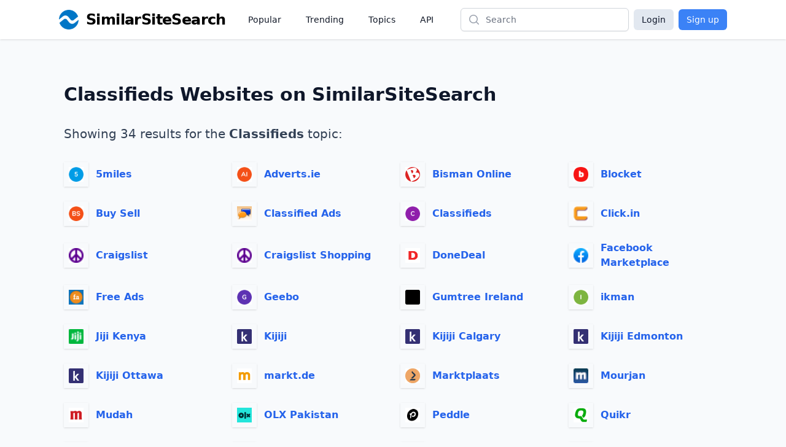

--- FILE ---
content_type: text/html;charset=UTF-8
request_url: https://www.similarsitesearch.com/topics/classifieds/
body_size: 4397
content:
<!DOCTYPE html>
<html lang="en" class="h-full bg-slate-50">
	<head>
		<meta charset="utf-8">
		
		<title>Classifieds Websites - Sites by Topic - SimilarSiteSearch</title>


		<meta name="viewport" content="width=device-width, initial-scale=1">

		<script defer src="/dist/app.js"></script>

		<link href="/dist/main.css" rel="stylesheet">

		<meta name="robots" content="noindex, follow" />

		<link rel="shortcut icon" href="/favicon.ico" type="image/x-icon">

		<meta name="twitter:card" content="summary_large_image" />
		<meta property="fb:app_id" content="567582844767504" />

		<meta property="og:site_name" content="SimilarSiteSearch" />
		<meta property="og:title" content="Classifieds Websites - Sites by Topic - SimilarSiteSearch" />
		<meta property="og:type" content="website" />
		<meta property="og:locale" content="en" />



		<meta name="apple-mobile-web-app-title" content="SimilarSiteSearch" />
		<meta name="application-name" content="SimilarSiteSearch" />

		<script>
			const TIMESTAMP = new Date().getTime()
			const API_ENDPOINT = 'https://www.similarsitesearch.com/api/v1'
			const APP_VERSION = '1'
		
			const L = {
				'error_retry': 'An error occured. Please reload the page and try again.',
				'timeout_retry': 'Timeout, please try again.',
				'backend_error': 'Backend error.',
				'request_failed': 'Request failed.',
				'request_help': 'Please contact support@similarsitesearch.com for help.',
				'day': 'day',
				'days': 'days',
				'hour': 'hour',
				'hours': 'hours',
				'minute': 'minute',
				'minutes': 'minutes',
				'second': 'second',
				'seconds': 'seconds',
			}
		</script>

			<script async src="https://pagead2.googlesyndication.com/pagead/js/adsbygoogle.js?client=ca-pub-6707528622666682"
			crossorigin="anonymous"></script>
	</head>
	<body class="h-full">
		<div class="min-h-full flex flex-col">
			<header class="bg-white shadow">
	<div class="mx-auto max-w-6xl px-2 sm:px-4 lg:px-8">
		<div class="flex h-16 justify-between" x-data="{ openMobileMenu: false }">
			<div class="flex px-2 lg:px-0">
				<div class="flex flex-shrink-0 items-center">
					<a class="flex items-center space-x-3" href="/">
						<img class="h-8 w-auto" src="/images/logos/similarsitesearch_small.png"
							alt="SimilarSiteSearch">
						<span class="hidden sm:inline font-bold text-2xl tracking-tight">SimilarSiteSearch</span>
					</a>
				</div>
				<nav aria-label="Global" class="hidden lg:ml-6 lg:flex lg:items-center lg:space-x-4">
					<a href="/popular/" class="px-3 py-2 text-sm font-medium text-gray-900">Popular</a>

					<a href="/trending/" class="px-3 py-2 text-sm font-medium text-gray-900">Trending</a>

					<a href="/topics/" class="px-3 py-2 text-sm font-medium text-gray-900">Topics</a>

					<a href="/api/" class="px-3 py-2 text-sm font-medium text-gray-900">API</a>
				</nav>
			</div>
			<div class="flex flex-1 items-center justify-center px-2 lg:ml-6 lg:justify-end">
				<form method="GET" action="/search/" class="w-full max-w-lg lg:max-w-xs">
					<label for="search" class="sr-only">Search</label>
					<div class="relative">
						<div class="pointer-events-none absolute inset-y-0 left-0 flex items-center pl-3">
							<!-- Heroicon name: mini/magnifying-glass -->
							<svg class="h-5 w-5 text-gray-400" xmlns="http://www.w3.org/2000/svg"
								viewBox="0 0 20 20" fill="currentColor" aria-hidden="true">
								<path fill-rule="evenodd"
									d="M9 3.5a5.5 5.5 0 100 11 5.5 5.5 0 000-11zM2 9a7 7 0 1112.452 4.391l3.328 3.329a.75.75 0 11-1.06 1.06l-3.329-3.328A7 7 0 012 9z"
									clip-rule="evenodd" />
							</svg>
						</div>
						<input id="search" name="q"
							class="block w-full rounded-md border border-gray-300 bg-white py-2 pl-10 pr-3 leading-5 placeholder-gray-500 shadow-sm focus:border-blue-600 focus:placeholder-gray-400 focus:outline-none focus:ring-1 focus:ring-blue-600 sm:text-sm"
							placeholder="Search" type="search">
					</div>
				</form>
			</div>
			<div class="flex items-center lg:hidden">
				<!-- Mobile menu button -->
				<button type="button" @click="openMobileMenu = true"
					class="inline-flex items-center justify-center rounded-md p-2 text-gray-400 hover:bg-gray-100 hover:text-gray-500 focus:outline-none focus:ring-2 focus:ring-inset focus:ring-blue-500"
					aria-expanded="false">
					<span class="sr-only">Open main menu</span>
					<!-- Heroicon name: outline/bars-3 -->
					<svg class="block h-6 w-6" xmlns="http://www.w3.org/2000/svg" fill="none" viewBox="0 0 24 24"
						stroke-width="1.5" stroke="currentColor" aria-hidden="true">
						<path stroke-linecap="round" stroke-linejoin="round"
							d="M3.75 6.75h16.5M3.75 12h16.5m-16.5 5.25h16.5" />
					</svg>
				</button>
			</div>

			<!-- Mobile menu, show/hide based on mobile menu state. -->
			<div class="lg:hidden" x-dialog x-model="openMobileMenu">
				<div x-dialog:overlay x-transition.opacity class="fixed inset-0 z-20 bg-black bg-opacity-25" aria-hidden="true"></div>
				<div x-dialog:panel x-transition class="absolute top-0 right-0 z-30 w-full max-w-none origin-top transform p-2 transition">
					<div class="divide-y divide-gray-200 rounded-lg bg-white shadow-lg ring-1 ring-black ring-opacity-5">
						<div class="pt-3 pb-2">
							<div class="flex items-center justify-between px-4">
								<div class="flex flex-shrink-0 items-center space-x-3">
									<img class="h-8 w-auto"
										src="/images/logos/similarsitesearch_small.png"
										alt="SimilarSiteSearch">
									<span class="font-bold text-2xl tracking-tight">SimilarSiteSearch</span>
								</div>
								<div class="-mr-2">
									<button type="button" @click="$dialog.close()"
										class="inline-flex items-center justify-center rounded-md bg-white p-2 text-gray-400 hover:bg-gray-100 hover:text-gray-500 focus:outline-none focus:ring-2 focus:ring-inset focus:ring-blue-500">
										<span class="sr-only">Close menu</span>
										<!-- Heroicon name: outline/x-mark -->
										<svg class="h-6 w-6" xmlns="http://www.w3.org/2000/svg" fill="none"
											viewBox="0 0 24 24" stroke-width="1.5" stroke="currentColor"
											aria-hidden="true">
											<path stroke-linecap="round" stroke-linejoin="round"
												d="M6 18L18 6M6 6l12 12" />
										</svg>
									</button>
								</div>
							</div>
							<div class="mt-3 space-y-1 px-2">
								<a href="/popular/"
									class="block rounded-md px-3 py-2 text-base font-medium text-gray-900 hover:bg-gray-100 hover:text-gray-800">Popular</a>

								<a href="/trending/"
									class="block rounded-md px-3 py-2 text-base font-medium text-gray-900 hover:bg-gray-100 hover:text-gray-800">Trending</a>

								<a href="/topics/"
									class="block rounded-md px-3 py-2 text-base font-medium text-gray-900 hover:bg-gray-100 hover:text-gray-800">Topics</a>

								<a href="/api/"
									class="block rounded-md px-3 py-2 text-base font-medium text-gray-900 hover:bg-gray-100 hover:text-gray-800">API</a>
							</div>
						</div>
							<div class="grid grid-cols-2 gap-6 px-4 py-5 text-center">
								<a class="button w-full bg-slate-200 text-slate-900 rounded-md px-3 py-2" href="/login/">Login</a>
								<a class="button w-full bg-blue-500 text-white rounded-md px-3 py-2" href="/signup/">Sign up</a>
							</div>
					</div>
				</div>
			</div>

			<div class="hidden lg:flex items-center space-x-2">
				<a class="button bg-slate-200 text-slate-900 rounded-md px-3 py-1.5" href="/login/">Login</a>
				<a class="button bg-blue-500 text-white rounded-md px-3 py-1.5" href="/signup/">Sign up</a>
			</div>
		</div>
	</div>

</header>


			<main class="flex-1 py-10" x-data>
	<div
		class="mx-auto mt-8 max-w-3xl px-4 sm:px-6 lg:px-10 lg:max-w-6xl">
		<h1 class="text-2xl sm:text-3xl font-bold text-slate-900">
			Classifieds Websites on SimilarSiteSearch
		</h1>

		<div class="mt-8 text-xl text-slate-700">Showing 34 results for the <span class="font-semibold">Classifieds</span> topic:</div>

		<ul class="mt-8 grid grid-cols-1 sm:grid-cols-2 lg:grid-cols-4 gap-6">
				<li class="flex items-center space-x-3">
					<div class="shrink-0 flex items-center justify-center h-10 w-10 p-1 shadow">
						<img class="bg-white object-cover w-6 h-6" src="/images/icons/5miles-492460.png" />
					</div>
					<a href="/sites/5miles/" class="link font-semibold">5miles</a>
				</li>
				<li class="flex items-center space-x-3">
					<div class="shrink-0 flex items-center justify-center h-10 w-10 p-1 shadow">
						<img class="bg-white object-cover w-6 h-6" src="/images/icons/adverts-ie-3816222.png" />
					</div>
					<a href="/sites/adverts-ie/" class="link font-semibold">Adverts.ie</a>
				</li>
				<li class="flex items-center space-x-3">
					<div class="shrink-0 flex items-center justify-center h-10 w-10 p-1 shadow">
						<img class="bg-white object-cover w-6 h-6" src="/images/icons/bisman-online-88911402.png" />
					</div>
					<a href="/sites/bisman-online/" class="link font-semibold">Bisman Online</a>
				</li>
				<li class="flex items-center space-x-3">
					<div class="shrink-0 flex items-center justify-center h-10 w-10 p-1 shadow">
						<img class="bg-white object-cover w-6 h-6" src="/images/icons/blocket-24121508.png" />
					</div>
					<a href="/sites/blocket/" class="link font-semibold">Blocket</a>
				</li>
				<li class="flex items-center space-x-3">
					<div class="shrink-0 flex items-center justify-center h-10 w-10 p-1 shadow">
						<img class="bg-white object-cover w-6 h-6" src="/images/icons/buy-sell-79821954.png" />
					</div>
					<a href="/sites/buy-sell/" class="link font-semibold">Buy Sell</a>
				</li>
				<li class="flex items-center space-x-3">
					<div class="shrink-0 flex items-center justify-center h-10 w-10 p-1 shadow">
						<img class="bg-white object-cover w-6 h-6" src="/images/icons/classified-ads-44612479.png" />
					</div>
					<a href="/sites/classified-ads/" class="link font-semibold">Classified Ads </a>
				</li>
				<li class="flex items-center space-x-3">
					<div class="shrink-0 flex items-center justify-center h-10 w-10 p-1 shadow">
						<img class="bg-white object-cover w-6 h-6" src="/images/icons/classifieds-18402480.png" />
					</div>
					<a href="/sites/classifieds/" class="link font-semibold">Classifieds</a>
				</li>
				<li class="flex items-center space-x-3">
					<div class="shrink-0 flex items-center justify-center h-10 w-10 p-1 shadow">
						<img class="bg-white object-cover w-6 h-6" src="/images/icons/click-in-96412502.png" />
					</div>
					<a href="/sites/click-in/" class="link font-semibold">Click.in</a>
				</li>
				<li class="flex items-center space-x-3">
					<div class="shrink-0 flex items-center justify-center h-10 w-10 p-1 shadow">
						<img class="bg-white object-cover w-6 h-6" src="/images/icons/craigslist-18622843.png" />
					</div>
					<a href="/sites/craigslist/" class="link font-semibold">Craigslist</a>
				</li>
				<li class="flex items-center space-x-3">
					<div class="shrink-0 flex items-center justify-center h-10 w-10 p-1 shadow">
						<img class="bg-white object-cover w-6 h-6" src="/images/icons/craigslist-shopping-68712887.png" />
					</div>
					<a href="/sites/craigslist-shopping/" class="link font-semibold">Craigslist Shopping</a>
				</li>
				<li class="flex items-center space-x-3">
					<div class="shrink-0 flex items-center justify-center h-10 w-10 p-1 shadow">
						<img class="bg-white object-cover w-6 h-6" src="/images/icons/donedeal-78533503.png" />
					</div>
					<a href="/sites/donedeal/" class="link font-semibold">DoneDeal</a>
				</li>
				<li class="flex items-center space-x-3">
					<div class="shrink-0 flex items-center justify-center h-10 w-10 p-1 shadow">
						<img class="bg-white object-cover w-6 h-6" src="/images/icons/facebook-marketplace-31754201-0.png" />
					</div>
					<a href="/sites/facebook-marketplace/" class="link font-semibold">Facebook Marketplace</a>
				</li>
				<li class="flex items-center space-x-3">
					<div class="shrink-0 flex items-center justify-center h-10 w-10 p-1 shadow">
						<img class="bg-white object-cover w-6 h-6" src="/images/icons/free-ads-55744770.png" />
					</div>
					<a href="/sites/free-ads/" class="link font-semibold">Free Ads</a>
				</li>
				<li class="flex items-center space-x-3">
					<div class="shrink-0 flex items-center justify-center h-10 w-10 p-1 shadow">
						<img class="bg-white object-cover w-6 h-6" src="/images/icons/geebo-83535105.png" />
					</div>
					<a href="/sites/geebo/" class="link font-semibold">Geebo</a>
				</li>
				<li class="flex items-center space-x-3">
					<div class="shrink-0 flex items-center justify-center h-10 w-10 p-1 shadow">
						<img class="bg-white object-cover w-6 h-6" src="/images/icons/gumtree-ireland-94145626.png" />
					</div>
					<a href="/sites/gumtree-ireland/" class="link font-semibold">Gumtree Ireland</a>
				</li>
				<li class="flex items-center space-x-3">
					<div class="shrink-0 flex items-center justify-center h-10 w-10 p-1 shadow">
						<img class="bg-white object-cover w-6 h-6" src="/images/icons/ikman-106236242.png" />
					</div>
					<a href="/sites/ikman/" class="link font-semibold">ikman</a>
				</li>
				<li class="flex items-center space-x-3">
					<div class="shrink-0 flex items-center justify-center h-10 w-10 p-1 shadow">
						<img class="bg-white object-cover w-6 h-6" src="/images/icons/jiji-kenya-93496657-0.png" />
					</div>
					<a href="/sites/jiji-kenya/" class="link font-semibold">Jiji Kenya</a>
				</li>
				<li class="flex items-center space-x-3">
					<div class="shrink-0 flex items-center justify-center h-10 w-10 p-1 shadow">
						<img class="bg-white object-cover w-6 h-6" src="/images/icons/kijiji-32186918.png" />
					</div>
					<a href="/sites/kijiji/" class="link font-semibold">Kijiji</a>
				</li>
				<li class="flex items-center space-x-3">
					<div class="shrink-0 flex items-center justify-center h-10 w-10 p-1 shadow">
						<img class="bg-white object-cover w-6 h-6" src="/images/icons/kijiji-calgary-15046919.png" />
					</div>
					<a href="/sites/kijiji-calgary/" class="link font-semibold">Kijiji Calgary</a>
				</li>
				<li class="flex items-center space-x-3">
					<div class="shrink-0 flex items-center justify-center h-10 w-10 p-1 shadow">
						<img class="bg-white object-cover w-6 h-6" src="/images/icons/kijiji-edmonton-49726921.png" />
					</div>
					<a href="/sites/kijiji-edmonton/" class="link font-semibold">Kijiji Edmonton</a>
				</li>
				<li class="flex items-center space-x-3">
					<div class="shrink-0 flex items-center justify-center h-10 w-10 p-1 shadow">
						<img class="bg-white object-cover w-6 h-6" src="/images/icons/kijiji-ottawa-31446922.png" />
					</div>
					<a href="/sites/kijiji-ottawa/" class="link font-semibold">Kijiji Ottawa</a>
				</li>
				<li class="flex items-center space-x-3">
					<div class="shrink-0 flex items-center justify-center h-10 w-10 p-1 shadow">
						<img class="bg-white object-cover w-6 h-6" src="/images/icons/markt-de-52577800.png" />
					</div>
					<a href="/sites/markt-de/" class="link font-semibold">markt.de </a>
				</li>
				<li class="flex items-center space-x-3">
					<div class="shrink-0 flex items-center justify-center h-10 w-10 p-1 shadow">
						<img class="bg-white object-cover w-6 h-6" src="/images/icons/marktplaats-51497801.png" />
					</div>
					<a href="/sites/marktplaats/" class="link font-semibold">Marktplaats</a>
				</li>
				<li class="flex items-center space-x-3">
					<div class="shrink-0 flex items-center justify-center h-10 w-10 p-1 shadow">
						<img class="bg-white object-cover w-6 h-6" src="/images/icons/mourjan-37238339.png" />
					</div>
					<a href="/sites/mourjan/" class="link font-semibold">Mourjan</a>
				</li>
				<li class="flex items-center space-x-3">
					<div class="shrink-0 flex items-center justify-center h-10 w-10 p-1 shadow">
						<img class="bg-white object-cover w-6 h-6" src="/images/icons/mudah-87818489.png" />
					</div>
					<a href="/sites/mudah/" class="link font-semibold">Mudah</a>
				</li>
				<li class="flex items-center space-x-3">
					<div class="shrink-0 flex items-center justify-center h-10 w-10 p-1 shadow">
						<img class="bg-white object-cover w-6 h-6" src="/images/icons/olx-pakistan-82249197.png" />
					</div>
					<a href="/sites/olx-pakistan/" class="link font-semibold">OLX Pakistan</a>
				</li>
				<li class="flex items-center space-x-3">
					<div class="shrink-0 flex items-center justify-center h-10 w-10 p-1 shadow">
						<img class="bg-white object-cover w-6 h-6" src="/images/icons/peddle-95949652.png" />
					</div>
					<a href="/sites/peddle/" class="link font-semibold">Peddle</a>
				</li>
				<li class="flex items-center space-x-3">
					<div class="shrink-0 flex items-center justify-center h-10 w-10 p-1 shadow">
						<img class="bg-white object-cover w-6 h-6" src="/images/icons/quikr-610810466.png" />
					</div>
					<a href="/sites/quikr/" class="link font-semibold">Quikr</a>
				</li>
				<li class="flex items-center space-x-3">
					<div class="shrink-0 flex items-center justify-center h-10 w-10 p-1 shadow">
						<img class="bg-white object-cover w-6 h-6" src="/images/icons/subito-it-248712341.png" />
					</div>
					<a href="/sites/subito-it/" class="link font-semibold">Subito.it</a>
				</li>
				<li class="flex items-center space-x-3">
					<div class="shrink-0 flex items-center justify-center h-10 w-10 p-1 shadow">
						<img class="bg-white object-cover w-6 h-6" src="/images/icons/tonaton-779813053.png" />
					</div>
					<a href="/sites/tonaton/" class="link font-semibold">Tonaton</a>
				</li>
				<li class="flex items-center space-x-3">
					<div class="shrink-0 flex items-center justify-center h-10 w-10 p-1 shadow">
						<img class="bg-white object-cover w-6 h-6" src="/images/icons/trade-me-432813169.png" />
					</div>
					<a href="/sites/trade-me/" class="link font-semibold">Trade Me</a>
				</li>
				<li class="flex items-center space-x-3">
					<div class="shrink-0 flex items-center justify-center h-10 w-10 p-1 shadow">
						<img class="bg-white object-cover w-6 h-6" src="/images/icons/trade-me-nz-619513170.png" />
					</div>
					<a href="/sites/trade-me-nz/" class="link font-semibold">Trade Me NZ</a>
				</li>
				<li class="flex items-center space-x-3">
					<div class="shrink-0 flex items-center justify-center h-10 w-10 p-1 shadow">
						<img class="bg-white object-cover w-6 h-6" src="/images/icons/usedvictoria-960913494.png" />
					</div>
					<a href="/sites/usedvictoria/" class="link font-semibold">UsedVictoria </a>
				</li>
				<li class="flex items-center space-x-3">
					<div class="shrink-0 flex items-center justify-center h-10 w-10 p-1 shadow">
						<img class="bg-white object-cover w-6 h-6" src="/images/icons/vivanuncios-424016689.png" />
					</div>
					<a href="/sites/vivanuncios/" class="link font-semibold">Vivanuncios</a>
				</li>
			</ul>
	</div>
</main>


			<footer class="bg-white" aria-labelledby="footer-heading">
	<h2 id="footer-heading" class="sr-only">Footer</h2>
	<div class="mx-auto max-w-6xl py-12 px-4 sm:px-6 lg:py-16 lg:px-8">
		<div class="xl:grid xl:grid-cols-3 xl:gap-8">
			<div class="space-y-8 xl:col-span-1">
				<div class="flex items-center space-x-3">

					<img class="h-10" src="/images/logos/similarsitesearch_small.png" alt="SimilarSiteSearch">
					<span class="text-slate-900 text-2xl font-semibold">SimilarSiteSearch</span>
				</div>
				<p class="text-base text-gray-500">The Best Place To Find Similar Websites.</p>
				<div class="flex space-x-6">
					<a href="https://www.facebook.com/SimilarSiteSearch/" target="_blank"
						class="text-gray-400 hover:text-gray-500">
						<span class="sr-only">Facebook</span>
						<svg class="h-6 w-6" fill="currentColor" viewBox="0 0 24 24" aria-hidden="true">
							<path fill-rule="evenodd"
								d="M22 12c0-5.523-4.477-10-10-10S2 6.477 2 12c0 4.991 3.657 9.128 8.438 9.878v-6.987h-2.54V12h2.54V9.797c0-2.506 1.492-3.89 3.777-3.89 1.094 0 2.238.195 2.238.195v2.46h-1.26c-1.243 0-1.63.771-1.63 1.562V12h2.773l-.443 2.89h-2.33v6.988C18.343 21.128 22 16.991 22 12z"
								clip-rule="evenodd" />
						</svg>
					</a>

				</div>
			</div>
			<div class="mt-12 grid grid-cols-2 gap-8 xl:col-span-2 xl:mt-0">
				<div class="md:grid md:grid-cols-2 md:gap-8">
					<div>
						<h3 class="text-base font-medium text-gray-900">Solutions</h3>
						<ul role="list" class="mt-4 space-y-4">
							<li>
								<a href="/popular/" class="text-base text-gray-500 hover:text-gray-900">Popular</a>
							</li>

							<li>
								<a href="/trending/" class="text-base text-gray-500 hover:text-gray-900">Trending</a>
							</li>

							<li>
								<a href="/topics/" class="text-base text-gray-500 hover:text-gray-900">Topics</a>
							</li>
						</ul>
					</div>
					<div class="mt-12 md:mt-0">
						<h3 class="text-base font-medium text-gray-900">Support</h3>
						<ul role="list" class="mt-4 space-y-4">
							<li>
								<a href="/support/" class="text-base text-gray-500 hover:text-gray-900">Contact</a>
							</li>
							<li>
								<a href="/tips/" class="text-base text-gray-500 hover:text-gray-900">Tips</a>
							</li>

							<li>
								<a href="/api/" class="text-base text-gray-500 hover:text-gray-900">API Docs</a>
							</li>
						</ul>
					</div>
				</div>
				<div class="md:grid md:grid-cols-2 md:gap-8">
					<div>
						<h3 class="text-base font-medium text-gray-900">Company</h3>
						<ul role="list" class="mt-4 space-y-4">
							<li>
								<a href="/about/" class="text-base text-gray-500 hover:text-gray-900">About</a>
							</li>

							<li>
								<a href="/imprint/" class="text-base text-gray-500 hover:text-gray-900">Imprint</a>
							</li>
						</ul>
					</div>
					<div class="mt-12 md:mt-0">
						<h3 class="text-base font-medium text-gray-900">Legal</h3>
						<ul role="list" class="mt-4 space-y-4">
							<li>
								<a href="/privacy/" class="text-base text-gray-500 hover:text-gray-900">Privacy</a>
							</li>

							<li>
								<a href="/tos/" class="text-base text-gray-500 hover:text-gray-900">Terms</a>
							</li>
						</ul>
					</div>
				</div>
			</div>
		</div>
		<div class="mt-12 border-t border-gray-200 pt-8">
			<p class="text-base text-gray-400 xl:text-center">&copy; 2023 SimilarSiteSearch. All rights reserved.
			</p>
		</div>
	</div>
</footer>

		</div>

		<script>
			function global() {
				return {
					isMobileView: false,
					init() {
						let width = (window.innerWidth > 0) ? window.innerWidth : screen.width
						if (width < 970) {
							this.isMobileView = true
						}
		
						this.$store.meta.update({
							availableLanguages: ['en'],
							displayLang: "en",
							csrfToken: "bb447940660f8b87d2944daa3232077c3a451bd8",
						})
		
						dayjs.locale(similar.getLanguage())
					}
				}
			}
		</script>
	</body>
</html>


--- FILE ---
content_type: text/html; charset=utf-8
request_url: https://www.google.com/recaptcha/api2/aframe
body_size: 267
content:
<!DOCTYPE HTML><html><head><meta http-equiv="content-type" content="text/html; charset=UTF-8"></head><body><script nonce="jnTm4E55HiRuaNjFhLlFZg">/** Anti-fraud and anti-abuse applications only. See google.com/recaptcha */ try{var clients={'sodar':'https://pagead2.googlesyndication.com/pagead/sodar?'};window.addEventListener("message",function(a){try{if(a.source===window.parent){var b=JSON.parse(a.data);var c=clients[b['id']];if(c){var d=document.createElement('img');d.src=c+b['params']+'&rc='+(localStorage.getItem("rc::a")?sessionStorage.getItem("rc::b"):"");window.document.body.appendChild(d);sessionStorage.setItem("rc::e",parseInt(sessionStorage.getItem("rc::e")||0)+1);localStorage.setItem("rc::h",'1768843762568');}}}catch(b){}});window.parent.postMessage("_grecaptcha_ready", "*");}catch(b){}</script></body></html>